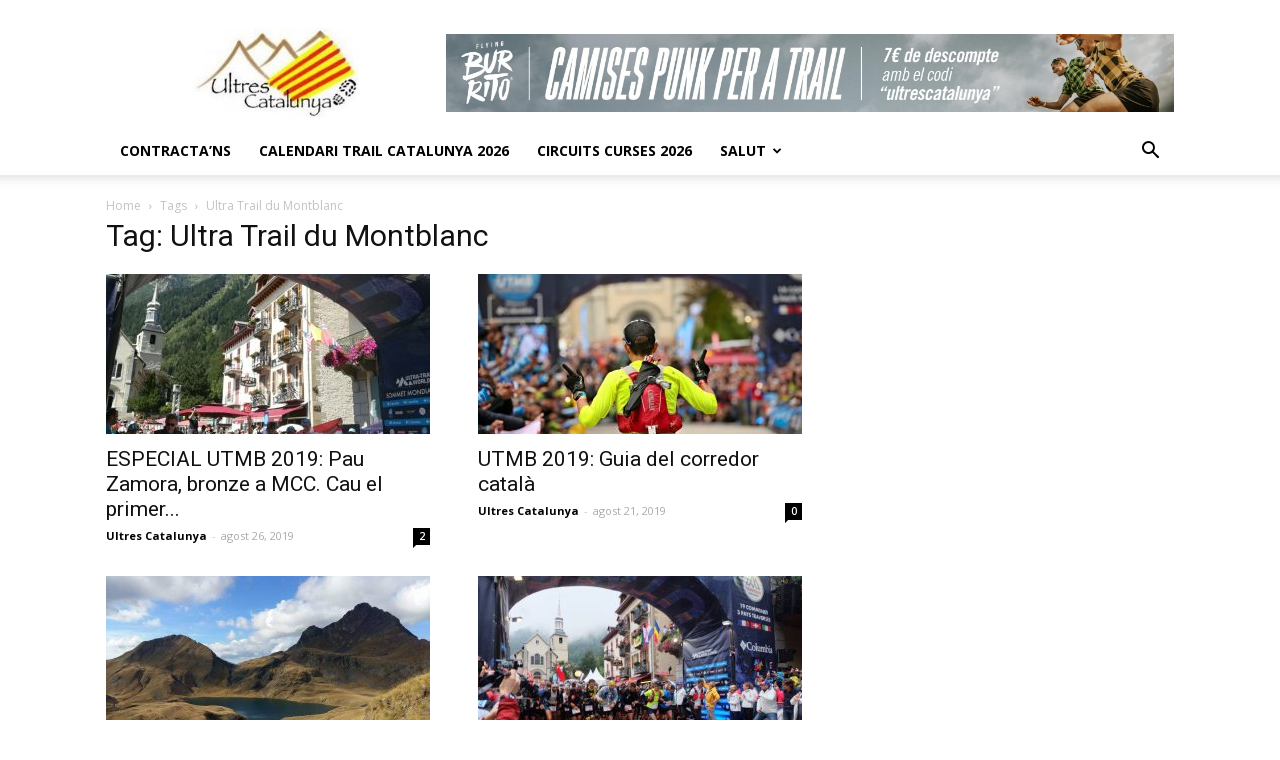

--- FILE ---
content_type: text/html; charset=UTF-8
request_url: https://ultrescatalunya.com/tag/ultra-trail-du-montblanc/page/5
body_size: 19413
content:
<!doctype html >
<!--[if IE 8]>    <html class="ie8" lang="en"> <![endif]-->
<!--[if IE 9]>    <html class="ie9" lang="en"> <![endif]-->
<!--[if gt IE 8]><!--> <html dir="ltr" lang="ca" prefix="og: https://ogp.me/ns#"> <!--<![endif]-->
<head>
    <title>Ultra Trail du Montblanc - Ultres Catalunya - Page 5</title>
    <meta charset="UTF-8" />
    <meta name="viewport" content="width=device-width, initial-scale=1.0">
    <link rel="pingback" href="https://ultrescatalunya.com/xmlrpc.php" />
    
		<!-- All in One SEO 4.9.3 - aioseo.com -->
	<meta name="description" content="- Page 5" />
	<meta name="robots" content="noindex, nofollow, max-image-preview:large" />
	<link rel="canonical" href="https://ultrescatalunya.com/tag/ultra-trail-du-montblanc" />
	<link rel="prev" href="https://ultrescatalunya.com/tag/ultra-trail-du-montblanc/page/4" />
	<link rel="next" href="https://ultrescatalunya.com/tag/ultra-trail-du-montblanc/page/6" />
	<meta name="generator" content="All in One SEO (AIOSEO) 4.9.3" />
		<script type="application/ld+json" class="aioseo-schema">
			{"@context":"https:\/\/schema.org","@graph":[{"@type":"BreadcrumbList","@id":"https:\/\/ultrescatalunya.com\/tag\/ultra-trail-du-montblanc\/page\/5#breadcrumblist","itemListElement":[{"@type":"ListItem","@id":"https:\/\/ultrescatalunya.com#listItem","position":1,"name":"Home","item":"https:\/\/ultrescatalunya.com","nextItem":{"@type":"ListItem","@id":"https:\/\/ultrescatalunya.com\/tag\/ultra-trail-du-montblanc#listItem","name":"Ultra Trail du Montblanc"}},{"@type":"ListItem","@id":"https:\/\/ultrescatalunya.com\/tag\/ultra-trail-du-montblanc#listItem","position":2,"name":"Ultra Trail du Montblanc","item":"https:\/\/ultrescatalunya.com\/tag\/ultra-trail-du-montblanc","nextItem":{"@type":"ListItem","@id":"https:\/\/ultrescatalunya.com\/tag\/ultra-trail-du-montblanc\/page\/5#listItem","name":"P\u00e0gina 5"},"previousItem":{"@type":"ListItem","@id":"https:\/\/ultrescatalunya.com#listItem","name":"Home"}},{"@type":"ListItem","@id":"https:\/\/ultrescatalunya.com\/tag\/ultra-trail-du-montblanc\/page\/5#listItem","position":3,"name":"P\u00e0gina 5","previousItem":{"@type":"ListItem","@id":"https:\/\/ultrescatalunya.com\/tag\/ultra-trail-du-montblanc#listItem","name":"Ultra Trail du Montblanc"}}]},{"@type":"CollectionPage","@id":"https:\/\/ultrescatalunya.com\/tag\/ultra-trail-du-montblanc\/page\/5#collectionpage","url":"https:\/\/ultrescatalunya.com\/tag\/ultra-trail-du-montblanc\/page\/5","name":"Ultra Trail du Montblanc - Ultres Catalunya - Page 5","description":"- Page 5","inLanguage":"ca","isPartOf":{"@id":"https:\/\/ultrescatalunya.com\/#website"},"breadcrumb":{"@id":"https:\/\/ultrescatalunya.com\/tag\/ultra-trail-du-montblanc\/page\/5#breadcrumblist"}},{"@type":"Organization","@id":"https:\/\/ultrescatalunya.com\/#organization","name":"Ultres Catalunya","description":"Parlem de les curses per muntanya d'arreu de Catalunya i dels seus corredors","url":"https:\/\/ultrescatalunya.com\/"},{"@type":"WebSite","@id":"https:\/\/ultrescatalunya.com\/#website","url":"https:\/\/ultrescatalunya.com\/","name":"Ultres Catalunya","description":"Parlem de les curses per muntanya d'arreu de Catalunya i dels seus corredors","inLanguage":"ca","publisher":{"@id":"https:\/\/ultrescatalunya.com\/#organization"}}]}
		</script>
		<!-- All in One SEO -->

<link rel='dns-prefetch' href='//fonts.googleapis.com' />
<link rel="alternate" type="application/rss+xml" title="Ultres Catalunya &raquo; Canal d&#039;informació" href="https://ultrescatalunya.com/feed" />
<link rel="alternate" type="application/rss+xml" title="Ultres Catalunya &raquo; Canal dels comentaris" href="https://ultrescatalunya.com/comments/feed" />
<link rel="alternate" type="application/rss+xml" title="Ultres Catalunya &raquo; Ultra Trail du Montblanc Canal de les etiquetes" href="https://ultrescatalunya.com/tag/ultra-trail-du-montblanc/feed" />
		<!-- This site uses the Google Analytics by MonsterInsights plugin v9.11.1 - Using Analytics tracking - https://www.monsterinsights.com/ -->
							<script src="//www.googletagmanager.com/gtag/js?id=G-2NWS25HBWD"  data-cfasync="false" data-wpfc-render="false" type="text/javascript" async></script>
			<script data-cfasync="false" data-wpfc-render="false" type="text/javascript">
				var mi_version = '9.11.1';
				var mi_track_user = true;
				var mi_no_track_reason = '';
								var MonsterInsightsDefaultLocations = {"page_location":"https:\/\/ultrescatalunya.com\/tag\/ultra-trail-du-montblanc\/page\/5\/"};
								if ( typeof MonsterInsightsPrivacyGuardFilter === 'function' ) {
					var MonsterInsightsLocations = (typeof MonsterInsightsExcludeQuery === 'object') ? MonsterInsightsPrivacyGuardFilter( MonsterInsightsExcludeQuery ) : MonsterInsightsPrivacyGuardFilter( MonsterInsightsDefaultLocations );
				} else {
					var MonsterInsightsLocations = (typeof MonsterInsightsExcludeQuery === 'object') ? MonsterInsightsExcludeQuery : MonsterInsightsDefaultLocations;
				}

								var disableStrs = [
										'ga-disable-G-2NWS25HBWD',
									];

				/* Function to detect opted out users */
				function __gtagTrackerIsOptedOut() {
					for (var index = 0; index < disableStrs.length; index++) {
						if (document.cookie.indexOf(disableStrs[index] + '=true') > -1) {
							return true;
						}
					}

					return false;
				}

				/* Disable tracking if the opt-out cookie exists. */
				if (__gtagTrackerIsOptedOut()) {
					for (var index = 0; index < disableStrs.length; index++) {
						window[disableStrs[index]] = true;
					}
				}

				/* Opt-out function */
				function __gtagTrackerOptout() {
					for (var index = 0; index < disableStrs.length; index++) {
						document.cookie = disableStrs[index] + '=true; expires=Thu, 31 Dec 2099 23:59:59 UTC; path=/';
						window[disableStrs[index]] = true;
					}
				}

				if ('undefined' === typeof gaOptout) {
					function gaOptout() {
						__gtagTrackerOptout();
					}
				}
								window.dataLayer = window.dataLayer || [];

				window.MonsterInsightsDualTracker = {
					helpers: {},
					trackers: {},
				};
				if (mi_track_user) {
					function __gtagDataLayer() {
						dataLayer.push(arguments);
					}

					function __gtagTracker(type, name, parameters) {
						if (!parameters) {
							parameters = {};
						}

						if (parameters.send_to) {
							__gtagDataLayer.apply(null, arguments);
							return;
						}

						if (type === 'event') {
														parameters.send_to = monsterinsights_frontend.v4_id;
							var hookName = name;
							if (typeof parameters['event_category'] !== 'undefined') {
								hookName = parameters['event_category'] + ':' + name;
							}

							if (typeof MonsterInsightsDualTracker.trackers[hookName] !== 'undefined') {
								MonsterInsightsDualTracker.trackers[hookName](parameters);
							} else {
								__gtagDataLayer('event', name, parameters);
							}
							
						} else {
							__gtagDataLayer.apply(null, arguments);
						}
					}

					__gtagTracker('js', new Date());
					__gtagTracker('set', {
						'developer_id.dZGIzZG': true,
											});
					if ( MonsterInsightsLocations.page_location ) {
						__gtagTracker('set', MonsterInsightsLocations);
					}
										__gtagTracker('config', 'G-2NWS25HBWD', {"forceSSL":"true","link_attribution":"true"} );
										window.gtag = __gtagTracker;										(function () {
						/* https://developers.google.com/analytics/devguides/collection/analyticsjs/ */
						/* ga and __gaTracker compatibility shim. */
						var noopfn = function () {
							return null;
						};
						var newtracker = function () {
							return new Tracker();
						};
						var Tracker = function () {
							return null;
						};
						var p = Tracker.prototype;
						p.get = noopfn;
						p.set = noopfn;
						p.send = function () {
							var args = Array.prototype.slice.call(arguments);
							args.unshift('send');
							__gaTracker.apply(null, args);
						};
						var __gaTracker = function () {
							var len = arguments.length;
							if (len === 0) {
								return;
							}
							var f = arguments[len - 1];
							if (typeof f !== 'object' || f === null || typeof f.hitCallback !== 'function') {
								if ('send' === arguments[0]) {
									var hitConverted, hitObject = false, action;
									if ('event' === arguments[1]) {
										if ('undefined' !== typeof arguments[3]) {
											hitObject = {
												'eventAction': arguments[3],
												'eventCategory': arguments[2],
												'eventLabel': arguments[4],
												'value': arguments[5] ? arguments[5] : 1,
											}
										}
									}
									if ('pageview' === arguments[1]) {
										if ('undefined' !== typeof arguments[2]) {
											hitObject = {
												'eventAction': 'page_view',
												'page_path': arguments[2],
											}
										}
									}
									if (typeof arguments[2] === 'object') {
										hitObject = arguments[2];
									}
									if (typeof arguments[5] === 'object') {
										Object.assign(hitObject, arguments[5]);
									}
									if ('undefined' !== typeof arguments[1].hitType) {
										hitObject = arguments[1];
										if ('pageview' === hitObject.hitType) {
											hitObject.eventAction = 'page_view';
										}
									}
									if (hitObject) {
										action = 'timing' === arguments[1].hitType ? 'timing_complete' : hitObject.eventAction;
										hitConverted = mapArgs(hitObject);
										__gtagTracker('event', action, hitConverted);
									}
								}
								return;
							}

							function mapArgs(args) {
								var arg, hit = {};
								var gaMap = {
									'eventCategory': 'event_category',
									'eventAction': 'event_action',
									'eventLabel': 'event_label',
									'eventValue': 'event_value',
									'nonInteraction': 'non_interaction',
									'timingCategory': 'event_category',
									'timingVar': 'name',
									'timingValue': 'value',
									'timingLabel': 'event_label',
									'page': 'page_path',
									'location': 'page_location',
									'title': 'page_title',
									'referrer' : 'page_referrer',
								};
								for (arg in args) {
																		if (!(!args.hasOwnProperty(arg) || !gaMap.hasOwnProperty(arg))) {
										hit[gaMap[arg]] = args[arg];
									} else {
										hit[arg] = args[arg];
									}
								}
								return hit;
							}

							try {
								f.hitCallback();
							} catch (ex) {
							}
						};
						__gaTracker.create = newtracker;
						__gaTracker.getByName = newtracker;
						__gaTracker.getAll = function () {
							return [];
						};
						__gaTracker.remove = noopfn;
						__gaTracker.loaded = true;
						window['__gaTracker'] = __gaTracker;
					})();
									} else {
										console.log("");
					(function () {
						function __gtagTracker() {
							return null;
						}

						window['__gtagTracker'] = __gtagTracker;
						window['gtag'] = __gtagTracker;
					})();
									}
			</script>
							<!-- / Google Analytics by MonsterInsights -->
		<style id='wp-img-auto-sizes-contain-inline-css' type='text/css'>
img:is([sizes=auto i],[sizes^="auto," i]){contain-intrinsic-size:3000px 1500px}
/*# sourceURL=wp-img-auto-sizes-contain-inline-css */
</style>
<style id='wp-emoji-styles-inline-css' type='text/css'>

	img.wp-smiley, img.emoji {
		display: inline !important;
		border: none !important;
		box-shadow: none !important;
		height: 1em !important;
		width: 1em !important;
		margin: 0 0.07em !important;
		vertical-align: -0.1em !important;
		background: none !important;
		padding: 0 !important;
	}
/*# sourceURL=wp-emoji-styles-inline-css */
</style>
<style id='wp-block-library-inline-css' type='text/css'>
:root{--wp-block-synced-color:#7a00df;--wp-block-synced-color--rgb:122,0,223;--wp-bound-block-color:var(--wp-block-synced-color);--wp-editor-canvas-background:#ddd;--wp-admin-theme-color:#007cba;--wp-admin-theme-color--rgb:0,124,186;--wp-admin-theme-color-darker-10:#006ba1;--wp-admin-theme-color-darker-10--rgb:0,107,160.5;--wp-admin-theme-color-darker-20:#005a87;--wp-admin-theme-color-darker-20--rgb:0,90,135;--wp-admin-border-width-focus:2px}@media (min-resolution:192dpi){:root{--wp-admin-border-width-focus:1.5px}}.wp-element-button{cursor:pointer}:root .has-very-light-gray-background-color{background-color:#eee}:root .has-very-dark-gray-background-color{background-color:#313131}:root .has-very-light-gray-color{color:#eee}:root .has-very-dark-gray-color{color:#313131}:root .has-vivid-green-cyan-to-vivid-cyan-blue-gradient-background{background:linear-gradient(135deg,#00d084,#0693e3)}:root .has-purple-crush-gradient-background{background:linear-gradient(135deg,#34e2e4,#4721fb 50%,#ab1dfe)}:root .has-hazy-dawn-gradient-background{background:linear-gradient(135deg,#faaca8,#dad0ec)}:root .has-subdued-olive-gradient-background{background:linear-gradient(135deg,#fafae1,#67a671)}:root .has-atomic-cream-gradient-background{background:linear-gradient(135deg,#fdd79a,#004a59)}:root .has-nightshade-gradient-background{background:linear-gradient(135deg,#330968,#31cdcf)}:root .has-midnight-gradient-background{background:linear-gradient(135deg,#020381,#2874fc)}:root{--wp--preset--font-size--normal:16px;--wp--preset--font-size--huge:42px}.has-regular-font-size{font-size:1em}.has-larger-font-size{font-size:2.625em}.has-normal-font-size{font-size:var(--wp--preset--font-size--normal)}.has-huge-font-size{font-size:var(--wp--preset--font-size--huge)}.has-text-align-center{text-align:center}.has-text-align-left{text-align:left}.has-text-align-right{text-align:right}.has-fit-text{white-space:nowrap!important}#end-resizable-editor-section{display:none}.aligncenter{clear:both}.items-justified-left{justify-content:flex-start}.items-justified-center{justify-content:center}.items-justified-right{justify-content:flex-end}.items-justified-space-between{justify-content:space-between}.screen-reader-text{border:0;clip-path:inset(50%);height:1px;margin:-1px;overflow:hidden;padding:0;position:absolute;width:1px;word-wrap:normal!important}.screen-reader-text:focus{background-color:#ddd;clip-path:none;color:#444;display:block;font-size:1em;height:auto;left:5px;line-height:normal;padding:15px 23px 14px;text-decoration:none;top:5px;width:auto;z-index:100000}html :where(.has-border-color){border-style:solid}html :where([style*=border-top-color]){border-top-style:solid}html :where([style*=border-right-color]){border-right-style:solid}html :where([style*=border-bottom-color]){border-bottom-style:solid}html :where([style*=border-left-color]){border-left-style:solid}html :where([style*=border-width]){border-style:solid}html :where([style*=border-top-width]){border-top-style:solid}html :where([style*=border-right-width]){border-right-style:solid}html :where([style*=border-bottom-width]){border-bottom-style:solid}html :where([style*=border-left-width]){border-left-style:solid}html :where(img[class*=wp-image-]){height:auto;max-width:100%}:where(figure){margin:0 0 1em}html :where(.is-position-sticky){--wp-admin--admin-bar--position-offset:var(--wp-admin--admin-bar--height,0px)}@media screen and (max-width:600px){html :where(.is-position-sticky){--wp-admin--admin-bar--position-offset:0px}}

/*# sourceURL=wp-block-library-inline-css */
</style><style id='global-styles-inline-css' type='text/css'>
:root{--wp--preset--aspect-ratio--square: 1;--wp--preset--aspect-ratio--4-3: 4/3;--wp--preset--aspect-ratio--3-4: 3/4;--wp--preset--aspect-ratio--3-2: 3/2;--wp--preset--aspect-ratio--2-3: 2/3;--wp--preset--aspect-ratio--16-9: 16/9;--wp--preset--aspect-ratio--9-16: 9/16;--wp--preset--color--black: #000000;--wp--preset--color--cyan-bluish-gray: #abb8c3;--wp--preset--color--white: #ffffff;--wp--preset--color--pale-pink: #f78da7;--wp--preset--color--vivid-red: #cf2e2e;--wp--preset--color--luminous-vivid-orange: #ff6900;--wp--preset--color--luminous-vivid-amber: #fcb900;--wp--preset--color--light-green-cyan: #7bdcb5;--wp--preset--color--vivid-green-cyan: #00d084;--wp--preset--color--pale-cyan-blue: #8ed1fc;--wp--preset--color--vivid-cyan-blue: #0693e3;--wp--preset--color--vivid-purple: #9b51e0;--wp--preset--gradient--vivid-cyan-blue-to-vivid-purple: linear-gradient(135deg,rgb(6,147,227) 0%,rgb(155,81,224) 100%);--wp--preset--gradient--light-green-cyan-to-vivid-green-cyan: linear-gradient(135deg,rgb(122,220,180) 0%,rgb(0,208,130) 100%);--wp--preset--gradient--luminous-vivid-amber-to-luminous-vivid-orange: linear-gradient(135deg,rgb(252,185,0) 0%,rgb(255,105,0) 100%);--wp--preset--gradient--luminous-vivid-orange-to-vivid-red: linear-gradient(135deg,rgb(255,105,0) 0%,rgb(207,46,46) 100%);--wp--preset--gradient--very-light-gray-to-cyan-bluish-gray: linear-gradient(135deg,rgb(238,238,238) 0%,rgb(169,184,195) 100%);--wp--preset--gradient--cool-to-warm-spectrum: linear-gradient(135deg,rgb(74,234,220) 0%,rgb(151,120,209) 20%,rgb(207,42,186) 40%,rgb(238,44,130) 60%,rgb(251,105,98) 80%,rgb(254,248,76) 100%);--wp--preset--gradient--blush-light-purple: linear-gradient(135deg,rgb(255,206,236) 0%,rgb(152,150,240) 100%);--wp--preset--gradient--blush-bordeaux: linear-gradient(135deg,rgb(254,205,165) 0%,rgb(254,45,45) 50%,rgb(107,0,62) 100%);--wp--preset--gradient--luminous-dusk: linear-gradient(135deg,rgb(255,203,112) 0%,rgb(199,81,192) 50%,rgb(65,88,208) 100%);--wp--preset--gradient--pale-ocean: linear-gradient(135deg,rgb(255,245,203) 0%,rgb(182,227,212) 50%,rgb(51,167,181) 100%);--wp--preset--gradient--electric-grass: linear-gradient(135deg,rgb(202,248,128) 0%,rgb(113,206,126) 100%);--wp--preset--gradient--midnight: linear-gradient(135deg,rgb(2,3,129) 0%,rgb(40,116,252) 100%);--wp--preset--font-size--small: 13px;--wp--preset--font-size--medium: 20px;--wp--preset--font-size--large: 36px;--wp--preset--font-size--x-large: 42px;--wp--preset--spacing--20: 0.44rem;--wp--preset--spacing--30: 0.67rem;--wp--preset--spacing--40: 1rem;--wp--preset--spacing--50: 1.5rem;--wp--preset--spacing--60: 2.25rem;--wp--preset--spacing--70: 3.38rem;--wp--preset--spacing--80: 5.06rem;--wp--preset--shadow--natural: 6px 6px 9px rgba(0, 0, 0, 0.2);--wp--preset--shadow--deep: 12px 12px 50px rgba(0, 0, 0, 0.4);--wp--preset--shadow--sharp: 6px 6px 0px rgba(0, 0, 0, 0.2);--wp--preset--shadow--outlined: 6px 6px 0px -3px rgb(255, 255, 255), 6px 6px rgb(0, 0, 0);--wp--preset--shadow--crisp: 6px 6px 0px rgb(0, 0, 0);}:where(.is-layout-flex){gap: 0.5em;}:where(.is-layout-grid){gap: 0.5em;}body .is-layout-flex{display: flex;}.is-layout-flex{flex-wrap: wrap;align-items: center;}.is-layout-flex > :is(*, div){margin: 0;}body .is-layout-grid{display: grid;}.is-layout-grid > :is(*, div){margin: 0;}:where(.wp-block-columns.is-layout-flex){gap: 2em;}:where(.wp-block-columns.is-layout-grid){gap: 2em;}:where(.wp-block-post-template.is-layout-flex){gap: 1.25em;}:where(.wp-block-post-template.is-layout-grid){gap: 1.25em;}.has-black-color{color: var(--wp--preset--color--black) !important;}.has-cyan-bluish-gray-color{color: var(--wp--preset--color--cyan-bluish-gray) !important;}.has-white-color{color: var(--wp--preset--color--white) !important;}.has-pale-pink-color{color: var(--wp--preset--color--pale-pink) !important;}.has-vivid-red-color{color: var(--wp--preset--color--vivid-red) !important;}.has-luminous-vivid-orange-color{color: var(--wp--preset--color--luminous-vivid-orange) !important;}.has-luminous-vivid-amber-color{color: var(--wp--preset--color--luminous-vivid-amber) !important;}.has-light-green-cyan-color{color: var(--wp--preset--color--light-green-cyan) !important;}.has-vivid-green-cyan-color{color: var(--wp--preset--color--vivid-green-cyan) !important;}.has-pale-cyan-blue-color{color: var(--wp--preset--color--pale-cyan-blue) !important;}.has-vivid-cyan-blue-color{color: var(--wp--preset--color--vivid-cyan-blue) !important;}.has-vivid-purple-color{color: var(--wp--preset--color--vivid-purple) !important;}.has-black-background-color{background-color: var(--wp--preset--color--black) !important;}.has-cyan-bluish-gray-background-color{background-color: var(--wp--preset--color--cyan-bluish-gray) !important;}.has-white-background-color{background-color: var(--wp--preset--color--white) !important;}.has-pale-pink-background-color{background-color: var(--wp--preset--color--pale-pink) !important;}.has-vivid-red-background-color{background-color: var(--wp--preset--color--vivid-red) !important;}.has-luminous-vivid-orange-background-color{background-color: var(--wp--preset--color--luminous-vivid-orange) !important;}.has-luminous-vivid-amber-background-color{background-color: var(--wp--preset--color--luminous-vivid-amber) !important;}.has-light-green-cyan-background-color{background-color: var(--wp--preset--color--light-green-cyan) !important;}.has-vivid-green-cyan-background-color{background-color: var(--wp--preset--color--vivid-green-cyan) !important;}.has-pale-cyan-blue-background-color{background-color: var(--wp--preset--color--pale-cyan-blue) !important;}.has-vivid-cyan-blue-background-color{background-color: var(--wp--preset--color--vivid-cyan-blue) !important;}.has-vivid-purple-background-color{background-color: var(--wp--preset--color--vivid-purple) !important;}.has-black-border-color{border-color: var(--wp--preset--color--black) !important;}.has-cyan-bluish-gray-border-color{border-color: var(--wp--preset--color--cyan-bluish-gray) !important;}.has-white-border-color{border-color: var(--wp--preset--color--white) !important;}.has-pale-pink-border-color{border-color: var(--wp--preset--color--pale-pink) !important;}.has-vivid-red-border-color{border-color: var(--wp--preset--color--vivid-red) !important;}.has-luminous-vivid-orange-border-color{border-color: var(--wp--preset--color--luminous-vivid-orange) !important;}.has-luminous-vivid-amber-border-color{border-color: var(--wp--preset--color--luminous-vivid-amber) !important;}.has-light-green-cyan-border-color{border-color: var(--wp--preset--color--light-green-cyan) !important;}.has-vivid-green-cyan-border-color{border-color: var(--wp--preset--color--vivid-green-cyan) !important;}.has-pale-cyan-blue-border-color{border-color: var(--wp--preset--color--pale-cyan-blue) !important;}.has-vivid-cyan-blue-border-color{border-color: var(--wp--preset--color--vivid-cyan-blue) !important;}.has-vivid-purple-border-color{border-color: var(--wp--preset--color--vivid-purple) !important;}.has-vivid-cyan-blue-to-vivid-purple-gradient-background{background: var(--wp--preset--gradient--vivid-cyan-blue-to-vivid-purple) !important;}.has-light-green-cyan-to-vivid-green-cyan-gradient-background{background: var(--wp--preset--gradient--light-green-cyan-to-vivid-green-cyan) !important;}.has-luminous-vivid-amber-to-luminous-vivid-orange-gradient-background{background: var(--wp--preset--gradient--luminous-vivid-amber-to-luminous-vivid-orange) !important;}.has-luminous-vivid-orange-to-vivid-red-gradient-background{background: var(--wp--preset--gradient--luminous-vivid-orange-to-vivid-red) !important;}.has-very-light-gray-to-cyan-bluish-gray-gradient-background{background: var(--wp--preset--gradient--very-light-gray-to-cyan-bluish-gray) !important;}.has-cool-to-warm-spectrum-gradient-background{background: var(--wp--preset--gradient--cool-to-warm-spectrum) !important;}.has-blush-light-purple-gradient-background{background: var(--wp--preset--gradient--blush-light-purple) !important;}.has-blush-bordeaux-gradient-background{background: var(--wp--preset--gradient--blush-bordeaux) !important;}.has-luminous-dusk-gradient-background{background: var(--wp--preset--gradient--luminous-dusk) !important;}.has-pale-ocean-gradient-background{background: var(--wp--preset--gradient--pale-ocean) !important;}.has-electric-grass-gradient-background{background: var(--wp--preset--gradient--electric-grass) !important;}.has-midnight-gradient-background{background: var(--wp--preset--gradient--midnight) !important;}.has-small-font-size{font-size: var(--wp--preset--font-size--small) !important;}.has-medium-font-size{font-size: var(--wp--preset--font-size--medium) !important;}.has-large-font-size{font-size: var(--wp--preset--font-size--large) !important;}.has-x-large-font-size{font-size: var(--wp--preset--font-size--x-large) !important;}
/*# sourceURL=global-styles-inline-css */
</style>

<style id='classic-theme-styles-inline-css' type='text/css'>
/*! This file is auto-generated */
.wp-block-button__link{color:#fff;background-color:#32373c;border-radius:9999px;box-shadow:none;text-decoration:none;padding:calc(.667em + 2px) calc(1.333em + 2px);font-size:1.125em}.wp-block-file__button{background:#32373c;color:#fff;text-decoration:none}
/*# sourceURL=/wp-includes/css/classic-themes.min.css */
</style>
<link rel='stylesheet' id='osm-map-css-css' href='https://ultrescatalunya.com/wp-content/plugins/osm/css/osm_map.css?ver=6.9' type='text/css' media='all' />
<link rel='stylesheet' id='osm-ol3-css-css' href='https://ultrescatalunya.com/wp-content/plugins/osm/js/OL/7.1.0/ol.css?ver=6.9' type='text/css' media='all' />
<link rel='stylesheet' id='osm-ol3-ext-css-css' href='https://ultrescatalunya.com/wp-content/plugins/osm/css/osm_map_v3.css?ver=6.9' type='text/css' media='all' />
<link rel='stylesheet' id='google-fonts-style-css' href='https://fonts.googleapis.com/css?family=Open+Sans%3A300italic%2C400%2C400italic%2C600%2C600italic%2C700%7CRoboto%3A300%2C400%2C400italic%2C500%2C500italic%2C700%2C900&#038;ver=8.2' type='text/css' media='all' />
<link rel='stylesheet' id='tablepress-default-css' href='https://ultrescatalunya.com/wp-content/plugins/tablepress/css/build/default.css?ver=3.2.6' type='text/css' media='all' />
<link rel='stylesheet' id='td-theme-css' href='https://ultrescatalunya.com/wp-content/themes/Newspaper/style.css?ver=8.2' type='text/css' media='all' />
<script type="text/javascript" src="https://ultrescatalunya.com/wp-content/plugins/google-analytics-for-wordpress/assets/js/frontend-gtag.min.js?ver=9.11.1" id="monsterinsights-frontend-script-js" async="async" data-wp-strategy="async"></script>
<script data-cfasync="false" data-wpfc-render="false" type="text/javascript" id='monsterinsights-frontend-script-js-extra'>/* <![CDATA[ */
var monsterinsights_frontend = {"js_events_tracking":"true","download_extensions":"doc,pdf,ppt,zip,xls,docx,pptx,xlsx","inbound_paths":"[{\"path\":\"\\\/go\\\/\",\"label\":\"affiliate\"},{\"path\":\"\\\/recommend\\\/\",\"label\":\"affiliate\"}]","home_url":"https:\/\/ultrescatalunya.com","hash_tracking":"false","v4_id":"G-2NWS25HBWD"};/* ]]> */
</script>
<script type="text/javascript" src="https://ultrescatalunya.com/wp-includes/js/jquery/jquery.min.js?ver=3.7.1" id="jquery-core-js"></script>
<script type="text/javascript" src="https://ultrescatalunya.com/wp-includes/js/jquery/jquery-migrate.min.js?ver=3.4.1" id="jquery-migrate-js"></script>
<script type="text/javascript" src="https://ultrescatalunya.com/wp-content/plugins/osm/js/OL/2.13.1/OpenLayers.js?ver=6.9" id="osm-ol-library-js"></script>
<script type="text/javascript" src="https://ultrescatalunya.com/wp-content/plugins/osm/js/OSM/openlayers/OpenStreetMap.js?ver=6.9" id="osm-osm-library-js"></script>
<script type="text/javascript" src="https://ultrescatalunya.com/wp-content/plugins/osm/js/OSeaM/harbours.js?ver=6.9" id="osm-harbours-library-js"></script>
<script type="text/javascript" src="https://ultrescatalunya.com/wp-content/plugins/osm/js/OSeaM/map_utils.js?ver=6.9" id="osm-map-utils-library-js"></script>
<script type="text/javascript" src="https://ultrescatalunya.com/wp-content/plugins/osm/js/OSeaM/utilities.js?ver=6.9" id="osm-utilities-library-js"></script>
<script type="text/javascript" src="https://ultrescatalunya.com/wp-content/plugins/osm/js/osm-plugin-lib.js?ver=6.9" id="OsmScript-js"></script>
<script type="text/javascript" src="https://ultrescatalunya.com/wp-content/plugins/osm/js/polyfill/v2/polyfill.min.js?features=requestAnimationFrame%2CElement.prototype.classList%2CURL&amp;ver=6.9" id="osm-polyfill-js"></script>
<script type="text/javascript" src="https://ultrescatalunya.com/wp-content/plugins/osm/js/OL/7.1.0/ol.js?ver=6.9" id="osm-ol3-library-js"></script>
<script type="text/javascript" src="https://ultrescatalunya.com/wp-content/plugins/osm/js/osm-v3-plugin-lib.js?ver=6.9" id="osm-ol3-ext-library-js"></script>
<script type="text/javascript" src="https://ultrescatalunya.com/wp-content/plugins/osm/js/osm-metabox-events.js?ver=6.9" id="osm-ol3-metabox-events-js"></script>
<script type="text/javascript" src="https://ultrescatalunya.com/wp-content/plugins/osm/js/osm-startup-lib.js?ver=6.9" id="osm-map-startup-js"></script>
<link rel="https://api.w.org/" href="https://ultrescatalunya.com/wp-json/" /><link rel="alternate" title="JSON" type="application/json" href="https://ultrescatalunya.com/wp-json/wp/v2/tags/305" /><link rel="EditURI" type="application/rsd+xml" title="RSD" href="https://ultrescatalunya.com/xmlrpc.php?rsd" />
<meta name="generator" content="WordPress 6.9" />
<script type="text/javascript"> 

/**  all layers have to be in this global array - in further process each map will have something like vectorM[map_ol3js_n][layer_n] */
var vectorM = [[]];


/** put translations from PHP/mo to JavaScript */
var translations = [];

/** global GET-Parameters */
var HTTP_GET_VARS = [];

</script><!-- OSM plugin V6.1.9: did not add geo meta tags. --> 
	<style id="tdw-css-placeholder"></style>			<script>
				window.tdwGlobal = {"adminUrl":"https:\/\/ultrescatalunya.com\/wp-admin\/","wpRestNonce":"44a7a39822","wpRestUrl":"https:\/\/ultrescatalunya.com\/wp-json\/","permalinkStructure":"\/%postname%"};
			</script>
			<!--[if lt IE 9]><script src="https://html5shim.googlecode.com/svn/trunk/html5.js"></script><![endif]-->
    
<!-- JS generated by theme -->

<script>
    
    

	    var tdBlocksArray = []; //here we store all the items for the current page

	    //td_block class - each ajax block uses a object of this class for requests
	    function tdBlock() {
		    this.id = '';
		    this.block_type = 1; //block type id (1-234 etc)
		    this.atts = '';
		    this.td_column_number = '';
		    this.td_current_page = 1; //
		    this.post_count = 0; //from wp
		    this.found_posts = 0; //from wp
		    this.max_num_pages = 0; //from wp
		    this.td_filter_value = ''; //current live filter value
		    this.is_ajax_running = false;
		    this.td_user_action = ''; // load more or infinite loader (used by the animation)
		    this.header_color = '';
		    this.ajax_pagination_infinite_stop = ''; //show load more at page x
	    }


        // td_js_generator - mini detector
        (function(){
            var htmlTag = document.getElementsByTagName("html")[0];

            if ( navigator.userAgent.indexOf("MSIE 10.0") > -1 ) {
                htmlTag.className += ' ie10';
            }

            if ( !!navigator.userAgent.match(/Trident.*rv\:11\./) ) {
                htmlTag.className += ' ie11';
            }

            if ( /(iPad|iPhone|iPod)/g.test(navigator.userAgent) ) {
                htmlTag.className += ' td-md-is-ios';
            }

            var user_agent = navigator.userAgent.toLowerCase();
            if ( user_agent.indexOf("android") > -1 ) {
                htmlTag.className += ' td-md-is-android';
            }

            if ( -1 !== navigator.userAgent.indexOf('Mac OS X')  ) {
                htmlTag.className += ' td-md-is-os-x';
            }

            if ( /chrom(e|ium)/.test(navigator.userAgent.toLowerCase()) ) {
               htmlTag.className += ' td-md-is-chrome';
            }

            if ( -1 !== navigator.userAgent.indexOf('Firefox') ) {
                htmlTag.className += ' td-md-is-firefox';
            }

            if ( -1 !== navigator.userAgent.indexOf('Safari') && -1 === navigator.userAgent.indexOf('Chrome') ) {
                htmlTag.className += ' td-md-is-safari';
            }

            if( -1 !== navigator.userAgent.indexOf('IEMobile') ){
                htmlTag.className += ' td-md-is-iemobile';
            }

        })();




        var tdLocalCache = {};

        ( function () {
            "use strict";

            tdLocalCache = {
                data: {},
                remove: function (resource_id) {
                    delete tdLocalCache.data[resource_id];
                },
                exist: function (resource_id) {
                    return tdLocalCache.data.hasOwnProperty(resource_id) && tdLocalCache.data[resource_id] !== null;
                },
                get: function (resource_id) {
                    return tdLocalCache.data[resource_id];
                },
                set: function (resource_id, cachedData) {
                    tdLocalCache.remove(resource_id);
                    tdLocalCache.data[resource_id] = cachedData;
                }
            };
        })();

    
    
var td_viewport_interval_list=[{"limitBottom":767,"sidebarWidth":228},{"limitBottom":1018,"sidebarWidth":300},{"limitBottom":1140,"sidebarWidth":324}];
var td_animation_stack_effect="type0";
var tds_animation_stack=true;
var td_animation_stack_specific_selectors=".entry-thumb, img";
var td_animation_stack_general_selectors=".td-animation-stack img, .td-animation-stack .entry-thumb, .post img";
var td_ajax_url="https:\/\/ultrescatalunya.com\/wp-admin\/admin-ajax.php?td_theme_name=Newspaper&v=8.2";
var td_get_template_directory_uri="https:\/\/ultrescatalunya.com\/wp-content\/themes\/Newspaper";
var tds_snap_menu="";
var tds_logo_on_sticky="";
var tds_header_style="";
var td_please_wait="Please wait...";
var td_email_user_pass_incorrect="User or password incorrect!";
var td_email_user_incorrect="Email or username incorrect!";
var td_email_incorrect="Email incorrect!";
var tds_more_articles_on_post_enable="";
var tds_more_articles_on_post_time_to_wait="";
var tds_more_articles_on_post_pages_distance_from_top=0;
var tds_theme_color_site_wide="#4db2ec";
var tds_smart_sidebar="";
var tdThemeName="Newspaper";
var td_magnific_popup_translation_tPrev="Previous (Left arrow key)";
var td_magnific_popup_translation_tNext="Next (Right arrow key)";
var td_magnific_popup_translation_tCounter="%curr% of %total%";
var td_magnific_popup_translation_ajax_tError="The content from %url% could not be loaded.";
var td_magnific_popup_translation_image_tError="The image #%curr% could not be loaded.";
var tdDateNamesI18n={"month_names":["gener","febrer","mar\u00e7","abril","maig","juny","juliol","agost","setembre","octubre","novembre","desembre"],"month_names_short":["gen.","febr.","mar\u00e7","abr.","maig","juny","jul.","ag.","set.","oct.","nov.","des."],"day_names":["Diumenge","Dilluns","Dimarts","Dimecres","Dijous","Divendres","Dissabte"],"day_names_short":["Dg","Dl","Dt","Dc","Dj","Dv","Ds"]};
var td_ad_background_click_link="";
var td_ad_background_click_target="";
</script>


<!-- Header style compiled by theme -->

<style>
    
.td-menu-background,
    .td-search-background {
        background-image: url('https://ultrescatalunya.com/wp-content/uploads/2015/12/ultrescatalunya-ultratrails-logo-1.jpg');
    }
</style>

<!-- Global site tag (gtag.js) - Google Analytics -->
<script async src="https://www.googletagmanager.com/gtag/js?id=UA-71412546-1"></script>
<script>
  window.dataLayer = window.dataLayer || [];
  function gtag(){dataLayer.push(arguments);}
  gtag('js', new Date());

  gtag('config', 'UA-71412546-1');
</script><script type="application/ld+json">
                        {
                            "@context": "http://schema.org",
                            "@type": "BreadcrumbList",
                            "itemListElement": [{
                            "@type": "ListItem",
                            "position": 1,
                                "item": {
                                "@type": "WebSite",
                                "@id": "https://ultrescatalunya.com/",
                                "name": "Home"                                               
                            }
                        },{
                            "@type": "ListItem",
                            "position": 2,
                                "item": {
                                "@type": "WebPage",
                                "@id": "https://ultrescatalunya.com/tag/ultra-trail-du-montblanc",
                                "name": "Ultra Trail du Montblanc"
                            }
                        }    ]
                        }
                       </script><link rel="icon" href="https://ultrescatalunya.com/wp-content/uploads/2018/08/cropped-ultrescatalunya_logo-32x32.jpg" sizes="32x32" />
<link rel="icon" href="https://ultrescatalunya.com/wp-content/uploads/2018/08/cropped-ultrescatalunya_logo-192x192.jpg" sizes="192x192" />
<link rel="apple-touch-icon" href="https://ultrescatalunya.com/wp-content/uploads/2018/08/cropped-ultrescatalunya_logo-180x180.jpg" />
<meta name="msapplication-TileImage" content="https://ultrescatalunya.com/wp-content/uploads/2018/08/cropped-ultrescatalunya_logo-270x270.jpg" />
	<script id="mcjs">!function(c,h,i,m,p){m=c.createElement(h),p=c.getElementsByTagName(h)[0],m.async=1,m.src=i,p.parentNode.insertBefore(m,p)}(document,"script","https://chimpstatic.com/mcjs-connected/js/users/b8a00af3e31d1435c0ec8c90b/095d241c8e48f9e1771159ec0.js");</script>
</head>

<body data-rsssl=1 class="archive paged tag tag-ultra-trail-du-montblanc tag-305 paged-5 tag-paged-5 wp-theme-Newspaper global-block-template-1 td-animation-stack-type0 td-full-layout" itemscope="itemscope" itemtype="https://schema.org/WebPage">

        <div class="td-scroll-up"><i class="td-icon-menu-up"></i></div>
    
    <div class="td-menu-background"></div>
<div id="td-mobile-nav">
    <div class="td-mobile-container">
        <!-- mobile menu top section -->
        <div class="td-menu-socials-wrap">
            <!-- socials -->
            <div class="td-menu-socials">
                
        <span class="td-social-icon-wrap">
            <a target="_blank" href="http://facebook.com/ultrescatalunya" title="Facebook">
                <i class="td-icon-font td-icon-facebook"></i>
            </a>
        </span>
        <span class="td-social-icon-wrap">
            <a target="_blank" href="https://instagram.com/ultrescatalunya" title="Instagram">
                <i class="td-icon-font td-icon-instagram"></i>
            </a>
        </span>
        <span class="td-social-icon-wrap">
            <a target="_blank" href="http://twitter.com/ultrescatalunya" title="Twitter">
                <i class="td-icon-font td-icon-twitter"></i>
            </a>
        </span>            </div>
            <!-- close button -->
            <div class="td-mobile-close">
                <a href="#"><i class="td-icon-close-mobile"></i></a>
            </div>
        </div>

        <!-- login section -->
        
        <!-- menu section -->
        <div class="td-mobile-content">
            <div class="menu-menu-header-ca-container"><ul id="menu-menu-header-ca" class="td-mobile-main-menu"><li id="menu-item-13315" class="menu-item menu-item-type-post_type menu-item-object-page menu-item-first menu-item-13315"><a href="https://ultrescatalunya.com/contractans">CONTRACTA’NS</a></li>
<li id="menu-item-29671" class="menu-item menu-item-type-post_type menu-item-object-post menu-item-29671"><a href="https://ultrescatalunya.com/calendari-trail-catalunya-2026">CALENDARI TRAIL CATALUNYA 2026</a></li>
<li id="menu-item-29913" class="menu-item menu-item-type-taxonomy menu-item-object-category menu-item-29913"><a href="https://ultrescatalunya.com/category/circuits-curses-2026">Circuits Curses 2026</a></li>
<li id="menu-item-26371" class="menu-item menu-item-type-taxonomy menu-item-object-category menu-item-has-children menu-item-26371"><a href="https://ultrescatalunya.com/category/salut">Salut<i class="td-icon-menu-right td-element-after"></i></a>
<ul class="sub-menu">
	<li id="menu-item-26373" class="menu-item menu-item-type-taxonomy menu-item-object-category menu-item-26373"><a href="https://ultrescatalunya.com/category/salut/entrenament-ca">Entrenament</a></li>
	<li id="menu-item-26374" class="menu-item menu-item-type-taxonomy menu-item-object-category menu-item-26374"><a href="https://ultrescatalunya.com/category/salut/nutricio-ca">Nutrició</a></li>
	<li id="menu-item-26372" class="menu-item menu-item-type-taxonomy menu-item-object-category menu-item-26372"><a href="https://ultrescatalunya.com/category/salut/dona-i-esport-ca">Dona i esport</a></li>
</ul>
</li>
</ul></div>        </div>
    </div>

    <!-- register/login section -->
    </div>    <div class="td-search-background"></div>
<div class="td-search-wrap-mob">
	<div class="td-drop-down-search" aria-labelledby="td-header-search-button">
		<form method="get" class="td-search-form" action="https://ultrescatalunya.com/">
			<!-- close button -->
			<div class="td-search-close">
				<a href="#"><i class="td-icon-close-mobile"></i></a>
			</div>
			<div role="search" class="td-search-input">
				<span>Search</span>
				<input id="td-header-search-mob" type="text" value="" name="s" autocomplete="off" />
			</div>
		</form>
		<div id="td-aj-search-mob"></div>
	</div>
</div>    
    
    <div id="td-outer-wrap" class="td-theme-wrap">
    
        <!--
Header style 1
-->
<div class="td-header-wrap td-header-style-1">

    <div class="td-header-top-menu-full td-container-wrap ">
        <div class="td-container td-header-row td-header-top-menu">
            <!-- LOGIN MODAL -->
        </div>
    </div>

    <div class="td-banner-wrap-full td-logo-wrap-full td-container-wrap ">
        <div class="td-container td-header-row td-header-header">
            <div class="td-header-sp-logo">
                            <a class="td-main-logo" href="https://ultrescatalunya.com/">
                <img src="https://ultrescatalunya.com/wp-content/uploads/2017/11/ultrescatalunya_logo.jpg" alt=""/>
                <span class="td-visual-hidden">Ultres Catalunya</span>
            </a>
                    </div>
            <div class="td-header-sp-recs">
                <div class="td-header-rec-wrap">
    <div class="td-a-rec td-a-rec-id-header  td_uid_1_6970c7e3c6aff_rand td_block_template_1"><div class="td-all-devices">
    <a href="https://flyingburrito.eu/es/" target="_blank"><img src="https://ultrescatalunya.com/wp-content/uploads/2024/06/Banner-ultrescatalunya-scaled.jpg" alt="" /></a>


</div>
</div>            </div>
        </div>
    </div>

    <div class="td-header-menu-wrap-full td-container-wrap ">
        <div class="td-header-menu-wrap td-header-gradient">
            <div class="td-container td-header-row td-header-main-menu">
                <div id="td-header-menu" role="navigation">
    <div id="td-top-mobile-toggle"><a href="#"><i class="td-icon-font td-icon-mobile"></i></a></div>
    <div class="td-main-menu-logo td-logo-in-header">
        		<a class="td-mobile-logo td-sticky-disable" href="https://ultrescatalunya.com/">
			<img src="https://ultrescatalunya.com/wp-content/uploads/2017/11/ultrescatalunya_logo.jpg" alt=""/>
		</a>
			<a class="td-header-logo td-sticky-disable" href="https://ultrescatalunya.com/">
			<img src="https://ultrescatalunya.com/wp-content/uploads/2017/11/ultrescatalunya_logo.jpg" alt=""/>
		</a>
	    </div>
    <div class="menu-menu-header-ca-container"><ul id="menu-menu-header-ca-1" class="sf-menu"><li class="menu-item menu-item-type-post_type menu-item-object-page menu-item-first td-menu-item td-normal-menu menu-item-13315"><a href="https://ultrescatalunya.com/contractans">CONTRACTA’NS</a></li>
<li class="menu-item menu-item-type-post_type menu-item-object-post td-menu-item td-normal-menu menu-item-29671"><a href="https://ultrescatalunya.com/calendari-trail-catalunya-2026">CALENDARI TRAIL CATALUNYA 2026</a></li>
<li class="menu-item menu-item-type-taxonomy menu-item-object-category td-menu-item td-normal-menu menu-item-29913"><a href="https://ultrescatalunya.com/category/circuits-curses-2026">Circuits Curses 2026</a></li>
<li class="menu-item menu-item-type-taxonomy menu-item-object-category menu-item-has-children td-menu-item td-normal-menu menu-item-26371"><a href="https://ultrescatalunya.com/category/salut">Salut</a>
<ul class="sub-menu">
	<li class="menu-item menu-item-type-taxonomy menu-item-object-category td-menu-item td-normal-menu menu-item-26373"><a href="https://ultrescatalunya.com/category/salut/entrenament-ca">Entrenament</a></li>
	<li class="menu-item menu-item-type-taxonomy menu-item-object-category td-menu-item td-normal-menu menu-item-26374"><a href="https://ultrescatalunya.com/category/salut/nutricio-ca">Nutrició</a></li>
	<li class="menu-item menu-item-type-taxonomy menu-item-object-category td-menu-item td-normal-menu menu-item-26372"><a href="https://ultrescatalunya.com/category/salut/dona-i-esport-ca">Dona i esport</a></li>
</ul>
</li>
</ul></div></div>


<div class="td-search-wrapper">
    <div id="td-top-search">
        <!-- Search -->
        <div class="header-search-wrap">
            <div class="dropdown header-search">
                <a id="td-header-search-button" href="#" role="button" class="dropdown-toggle " data-toggle="dropdown"><i class="td-icon-search"></i></a>
                <a id="td-header-search-button-mob" href="#" role="button" class="dropdown-toggle " data-toggle="dropdown"><i class="td-icon-search"></i></a>
            </div>
        </div>
    </div>
</div>

<div class="header-search-wrap">
	<div class="dropdown header-search">
		<div class="td-drop-down-search" aria-labelledby="td-header-search-button">
			<form method="get" class="td-search-form" action="https://ultrescatalunya.com/">
				<div role="search" class="td-head-form-search-wrap">
					<input id="td-header-search" type="text" value="" name="s" autocomplete="off" /><input class="wpb_button wpb_btn-inverse btn" type="submit" id="td-header-search-top" value="Search" />
				</div>
			</form>
			<div id="td-aj-search"></div>
		</div>
	</div>
</div>            </div>
        </div>
    </div>

</div><div class="td-main-content-wrap td-container-wrap">

    <div class="td-container ">
        <div class="td-crumb-container">
            <div class="entry-crumbs"><span><a title="" class="entry-crumb" href="https://ultrescatalunya.com/">Home</a></span> <i class="td-icon-right td-bread-sep td-bred-no-url-last"></i> <span class="td-bred-no-url-last">Tags</span> <i class="td-icon-right td-bread-sep td-bred-no-url-last"></i> <span class="td-bred-no-url-last">Ultra Trail du Montblanc</span></div>        </div>
        <div class="td-pb-row">
                                    <div class="td-pb-span8 td-main-content">
                            <div class="td-ss-main-content">
                                <div class="td-page-header">
                                    <h1 class="entry-title td-page-title">
                                        <span>Tag: Ultra Trail du Montblanc</span>
                                    </h1>
                                </div>
                                

	<div class="td-block-row">

	<div class="td-block-span6">

        <div class="td_module_1 td_module_wrap td-animation-stack">
            <div class="td-module-image">
                <div class="td-module-thumb"><a href="https://ultrescatalunya.com/especial-utmb-2019-pau-zamora-bronze-a-mcc-cau-el-primer-podi-catala" rel="bookmark" title="ESPECIAL UTMB 2019: Pau Zamora, bronze a MCC. Cau el primer podi català"><img width="324" height="160" class="entry-thumb" src="https://ultrescatalunya.com/wp-content/uploads/2019/08/PhotoPictureResizer_190826_161812435_crop_1169x923-324x160.jpg" srcset="https://ultrescatalunya.com/wp-content/uploads/2019/08/PhotoPictureResizer_190826_161812435_crop_1169x923-324x160.jpg 324w, https://ultrescatalunya.com/wp-content/uploads/2019/08/PhotoPictureResizer_190826_161812435_crop_1169x923-533x261.jpg 533w" sizes="(max-width: 324px) 100vw, 324px" alt="" title="ESPECIAL UTMB 2019: Pau Zamora, bronze a MCC. Cau el primer podi català"/></a></div>                            </div>
            <h3 class="entry-title td-module-title"><a href="https://ultrescatalunya.com/especial-utmb-2019-pau-zamora-bronze-a-mcc-cau-el-primer-podi-catala" rel="bookmark" title="ESPECIAL UTMB 2019: Pau Zamora, bronze a MCC. Cau el primer podi català">ESPECIAL UTMB 2019: Pau Zamora, bronze a MCC. Cau el primer...</a></h3>
            <div class="td-module-meta-info">
                <span class="td-post-author-name"><a href="https://ultrescatalunya.com/author/ultrescatalunya2018">Ultres Catalunya</a> <span>-</span> </span>                <span class="td-post-date"><time class="entry-date updated td-module-date" datetime="2019-08-26T14:23:20+00:00" >agost 26, 2019</time></span>                <div class="td-module-comments"><a href="https://ultrescatalunya.com/especial-utmb-2019-pau-zamora-bronze-a-mcc-cau-el-primer-podi-catala#comments">2</a></div>            </div>

            
        </div>

        
	</div> <!-- ./td-block-span6 -->

	<div class="td-block-span6">

        <div class="td_module_1 td_module_wrap td-animation-stack">
            <div class="td-module-image">
                <div class="td-module-thumb"><a href="https://ultrescatalunya.com/utmb-2019-guia-del-corredor-catala" rel="bookmark" title="UTMB 2019: Guia del corredor català"><img width="324" height="160" class="entry-thumb" src="https://ultrescatalunya.com/wp-content/uploads/2019/08/IMG_20190821_073839-324x160.jpg" srcset="https://ultrescatalunya.com/wp-content/uploads/2019/08/IMG_20190821_073839-324x160.jpg 324w, https://ultrescatalunya.com/wp-content/uploads/2019/08/IMG_20190821_073839-533x261.jpg 533w" sizes="(max-width: 324px) 100vw, 324px" alt="" title="UTMB 2019: Guia del corredor català"/></a></div>                            </div>
            <h3 class="entry-title td-module-title"><a href="https://ultrescatalunya.com/utmb-2019-guia-del-corredor-catala" rel="bookmark" title="UTMB 2019: Guia del corredor català">UTMB 2019: Guia del corredor català</a></h3>
            <div class="td-module-meta-info">
                <span class="td-post-author-name"><a href="https://ultrescatalunya.com/author/ultrescatalunya2018">Ultres Catalunya</a> <span>-</span> </span>                <span class="td-post-date"><time class="entry-date updated td-module-date" datetime="2019-08-21T11:18:01+00:00" >agost 21, 2019</time></span>                <div class="td-module-comments"><a href="https://ultrescatalunya.com/utmb-2019-guia-del-corredor-catala#respond">0</a></div>            </div>

            
        </div>

        
	</div> <!-- ./td-block-span6 --></div><!--./row-fluid-->

	<div class="td-block-row">

	<div class="td-block-span6">

        <div class="td_module_1 td_module_wrap td-animation-stack">
            <div class="td-module-image">
                <div class="td-module-thumb"><a href="https://ultrescatalunya.com/la-marca-utmb-desembarca-a-la-val-daran" rel="bookmark" title="La marca UTMB® desembarca a la Val d’Aran"><img width="324" height="160" class="entry-thumb" src="https://ultrescatalunya.com/wp-content/uploads/2019/05/FB_IMG_1557924740192-324x160.jpg" srcset="https://ultrescatalunya.com/wp-content/uploads/2019/05/FB_IMG_1557924740192-324x160.jpg 324w, https://ultrescatalunya.com/wp-content/uploads/2019/05/FB_IMG_1557924740192-533x261.jpg 533w" sizes="(max-width: 324px) 100vw, 324px" alt="" title="La marca UTMB® desembarca a la Val d’Aran"/></a></div>                            </div>
            <h3 class="entry-title td-module-title"><a href="https://ultrescatalunya.com/la-marca-utmb-desembarca-a-la-val-daran" rel="bookmark" title="La marca UTMB® desembarca a la Val d’Aran">La marca UTMB® desembarca a la Val d’Aran</a></h3>
            <div class="td-module-meta-info">
                <span class="td-post-author-name"><a href="https://ultrescatalunya.com/author/ultrescatalunya2018">Ultres Catalunya</a> <span>-</span> </span>                <span class="td-post-date"><time class="entry-date updated td-module-date" datetime="2019-05-15T12:55:40+00:00" >maig 15, 2019</time></span>                <div class="td-module-comments"><a href="https://ultrescatalunya.com/la-marca-utmb-desembarca-a-la-val-daran#respond">0</a></div>            </div>

            
        </div>

        
	</div> <!-- ./td-block-span6 -->

	<div class="td-block-span6">

        <div class="td_module_1 td_module_wrap td-animation-stack">
            <div class="td-module-image">
                <div class="td-module-thumb"><a href="https://ultrescatalunya.com/ultra-trail-montblanc-2019-resultat-sorteig-corredors-catalans" rel="bookmark" title="ULTRA TRAIL MONTBLANC 2019: Resultat sorteig corredors catalans"><img width="324" height="160" class="entry-thumb" src="https://ultrescatalunya.com/wp-content/uploads/2019/01/IMG-20180831-WA0029-324x160.jpg" srcset="https://ultrescatalunya.com/wp-content/uploads/2019/01/IMG-20180831-WA0029-324x160.jpg 324w, https://ultrescatalunya.com/wp-content/uploads/2019/01/IMG-20180831-WA0029-533x261.jpg 533w" sizes="(max-width: 324px) 100vw, 324px" alt="" title="ULTRA TRAIL MONTBLANC 2019: Resultat sorteig corredors catalans"/></a></div>                            </div>
            <h3 class="entry-title td-module-title"><a href="https://ultrescatalunya.com/ultra-trail-montblanc-2019-resultat-sorteig-corredors-catalans" rel="bookmark" title="ULTRA TRAIL MONTBLANC 2019: Resultat sorteig corredors catalans">ULTRA TRAIL MONTBLANC 2019: Resultat sorteig corredors catalans</a></h3>
            <div class="td-module-meta-info">
                <span class="td-post-author-name"><a href="https://ultrescatalunya.com/author/ultrescatalunya2018">Ultres Catalunya</a> <span>-</span> </span>                <span class="td-post-date"><time class="entry-date updated td-module-date" datetime="2019-01-10T11:43:36+00:00" >gener 10, 2019</time></span>                <div class="td-module-comments"><a href="https://ultrescatalunya.com/ultra-trail-montblanc-2019-resultat-sorteig-corredors-catalans#respond">0</a></div>            </div>

            
        </div>

        
	</div> <!-- ./td-block-span6 --></div><!--./row-fluid-->

	<div class="td-block-row">

	<div class="td-block-span6">

        <div class="td_module_1 td_module_wrap td-animation-stack">
            <div class="td-module-image">
                <div class="td-module-thumb"><a href="https://ultrescatalunya.com/obertes-pre-inscripcions-utmb-2019-novetats-i-guia-del-corredor" rel="bookmark" title="Obertes pre-inscripcions UTMB 2019. Novetats i guia del corredor"><img width="324" height="160" class="entry-thumb" src="https://ultrescatalunya.com/wp-content/uploads/2018/12/IMG-20180831-WA0034-324x160.jpg" srcset="https://ultrescatalunya.com/wp-content/uploads/2018/12/IMG-20180831-WA0034-324x160.jpg 324w, https://ultrescatalunya.com/wp-content/uploads/2018/12/IMG-20180831-WA0034-533x261.jpg 533w" sizes="(max-width: 324px) 100vw, 324px" alt="" title="Obertes pre-inscripcions UTMB 2019. Novetats i guia del corredor"/></a></div>                            </div>
            <h3 class="entry-title td-module-title"><a href="https://ultrescatalunya.com/obertes-pre-inscripcions-utmb-2019-novetats-i-guia-del-corredor" rel="bookmark" title="Obertes pre-inscripcions UTMB 2019. Novetats i guia del corredor">Obertes pre-inscripcions UTMB 2019. Novetats i guia del corredor</a></h3>
            <div class="td-module-meta-info">
                <span class="td-post-author-name"><a href="https://ultrescatalunya.com/author/ultrescatalunya2018">Ultres Catalunya</a> <span>-</span> </span>                <span class="td-post-date"><time class="entry-date updated td-module-date" datetime="2018-12-17T20:38:26+00:00" >desembre 17, 2018</time></span>                <div class="td-module-comments"><a href="https://ultrescatalunya.com/obertes-pre-inscripcions-utmb-2019-novetats-i-guia-del-corredor#respond">0</a></div>            </div>

            
        </div>

        
	</div> <!-- ./td-block-span6 -->

	<div class="td-block-span6">

        <div class="td_module_1 td_module_wrap td-animation-stack">
            <div class="td-module-image">
                <div class="td-module-thumb"><a href="https://ultrescatalunya.com/pau-capell-campio-de-la-ultra-trail-world-tour-2018" rel="bookmark" title="Pau Capell, campió de la Ultra-Trail® World Tour 2018"><img width="324" height="160" class="entry-thumb" src="https://ultrescatalunya.com/wp-content/uploads/2018/09/Pau_Capell_2018-324x160.jpg" srcset="https://ultrescatalunya.com/wp-content/uploads/2018/09/Pau_Capell_2018-324x160.jpg 324w, https://ultrescatalunya.com/wp-content/uploads/2018/09/Pau_Capell_2018-533x261.jpg 533w" sizes="(max-width: 324px) 100vw, 324px" alt="" title="Pau Capell, campió de la Ultra-Trail® World Tour 2018"/></a></div>                            </div>
            <h3 class="entry-title td-module-title"><a href="https://ultrescatalunya.com/pau-capell-campio-de-la-ultra-trail-world-tour-2018" rel="bookmark" title="Pau Capell, campió de la Ultra-Trail® World Tour 2018">Pau Capell, campió de la Ultra-Trail® World Tour 2018</a></h3>
            <div class="td-module-meta-info">
                <span class="td-post-author-name"><a href="https://ultrescatalunya.com/author/ultrescatalunya2018">Ultres Catalunya</a> <span>-</span> </span>                <span class="td-post-date"><time class="entry-date updated td-module-date" datetime="2018-09-03T17:18:58+00:00" >setembre 3, 2018</time></span>                <div class="td-module-comments"><a href="https://ultrescatalunya.com/pau-capell-campio-de-la-ultra-trail-world-tour-2018#comments">1</a></div>            </div>

            
        </div>

        
	</div> <!-- ./td-block-span6 --></div><!--./row-fluid-->

	<div class="td-block-row">

	<div class="td-block-span6">

        <div class="td_module_1 td_module_wrap td-animation-stack">
            <div class="td-module-image">
                <div class="td-module-thumb"><a href="https://ultrescatalunya.com/especial-utmb-2018-jordi-gamito-fa-historia-amb-una-segona-posicio" rel="bookmark" title="ESPECIAL UTMB®2018: Jordi Gamito fa història amb una tercera posició"><img width="324" height="160" class="entry-thumb" src="https://ultrescatalunya.com/wp-content/uploads/2018/09/Jordi_Gamito_UTMB_2018-324x160.jpg" srcset="https://ultrescatalunya.com/wp-content/uploads/2018/09/Jordi_Gamito_UTMB_2018-324x160.jpg 324w, https://ultrescatalunya.com/wp-content/uploads/2018/09/Jordi_Gamito_UTMB_2018-533x261.jpg 533w" sizes="(max-width: 324px) 100vw, 324px" alt="" title="ESPECIAL UTMB®2018: Jordi Gamito fa història amb una tercera posició"/></a></div>                            </div>
            <h3 class="entry-title td-module-title"><a href="https://ultrescatalunya.com/especial-utmb-2018-jordi-gamito-fa-historia-amb-una-segona-posicio" rel="bookmark" title="ESPECIAL UTMB®2018: Jordi Gamito fa història amb una tercera posició">ESPECIAL UTMB®2018: Jordi Gamito fa història amb una tercera posició</a></h3>
            <div class="td-module-meta-info">
                <span class="td-post-author-name"><a href="https://ultrescatalunya.com/author/ultrescatalunya2018">Ultres Catalunya</a> <span>-</span> </span>                <span class="td-post-date"><time class="entry-date updated td-module-date" datetime="2018-09-01T14:06:42+00:00" >setembre 1, 2018</time></span>                <div class="td-module-comments"><a href="https://ultrescatalunya.com/especial-utmb-2018-jordi-gamito-fa-historia-amb-una-segona-posicio#respond">0</a></div>            </div>

            
        </div>

        
	</div> <!-- ./td-block-span6 -->

	<div class="td-block-span6">

        <div class="td_module_1 td_module_wrap td-animation-stack">
            <div class="td-module-image">
                <div class="td-module-thumb"><a href="https://ultrescatalunya.com/especial-utmb-2018-pau-capell-torna-a-fer-historia-amb-un-bronze-a-ccc" rel="bookmark" title="ESPECIAL UTMB® 2018: Pau Capell torna a fer història amb un bronze a CCC"><img width="324" height="160" class="entry-thumb" src="https://ultrescatalunya.com/wp-content/uploads/2018/08/CCC_2018-324x160.jpg" srcset="https://ultrescatalunya.com/wp-content/uploads/2018/08/CCC_2018-324x160.jpg 324w, https://ultrescatalunya.com/wp-content/uploads/2018/08/CCC_2018-533x261.jpg 533w" sizes="(max-width: 324px) 100vw, 324px" alt="" title="ESPECIAL UTMB® 2018: Pau Capell torna a fer història amb un bronze a CCC"/></a></div>                            </div>
            <h3 class="entry-title td-module-title"><a href="https://ultrescatalunya.com/especial-utmb-2018-pau-capell-torna-a-fer-historia-amb-un-bronze-a-ccc" rel="bookmark" title="ESPECIAL UTMB® 2018: Pau Capell torna a fer història amb un bronze a CCC">ESPECIAL UTMB® 2018: Pau Capell torna a fer història amb un...</a></h3>
            <div class="td-module-meta-info">
                <span class="td-post-author-name"><a href="https://ultrescatalunya.com/author/ultrescatalunya2018">Ultres Catalunya</a> <span>-</span> </span>                <span class="td-post-date"><time class="entry-date updated td-module-date" datetime="2018-08-31T18:21:09+00:00" >agost 31, 2018</time></span>                <div class="td-module-comments"><a href="https://ultrescatalunya.com/especial-utmb-2018-pau-capell-torna-a-fer-historia-amb-un-bronze-a-ccc#comments">2</a></div>            </div>

            
        </div>

        
	</div> <!-- ./td-block-span6 --></div><!--./row-fluid-->

	<div class="td-block-row">

	<div class="td-block-span6">

        <div class="td_module_1 td_module_wrap td-animation-stack">
            <div class="td-module-image">
                <div class="td-module-thumb"><a href="https://ultrescatalunya.com/especial-utmb-2018-eli-gordon-i-monica-vives-es-cobreixen-de-plata-i-bronze-a-occ" rel="bookmark" title="ESPECIAL UTMB® 2018: Eli Gordón i Mònica Vives es cobreixen de plata i bronze a OCC"><img width="324" height="160" class="entry-thumb" src="https://ultrescatalunya.com/wp-content/uploads/2018/08/FB_IMG_1535644031868-324x160.jpg" srcset="https://ultrescatalunya.com/wp-content/uploads/2018/08/FB_IMG_1535644031868-324x160.jpg 324w, https://ultrescatalunya.com/wp-content/uploads/2018/08/FB_IMG_1535644031868-533x261.jpg 533w" sizes="(max-width: 324px) 100vw, 324px" alt="" title="ESPECIAL UTMB® 2018: Eli Gordón i Mònica Vives es cobreixen de plata i bronze a OCC"/></a></div>                            </div>
            <h3 class="entry-title td-module-title"><a href="https://ultrescatalunya.com/especial-utmb-2018-eli-gordon-i-monica-vives-es-cobreixen-de-plata-i-bronze-a-occ" rel="bookmark" title="ESPECIAL UTMB® 2018: Eli Gordón i Mònica Vives es cobreixen de plata i bronze a OCC">ESPECIAL UTMB® 2018: Eli Gordón i Mònica Vives es cobreixen de...</a></h3>
            <div class="td-module-meta-info">
                <span class="td-post-author-name"><a href="https://ultrescatalunya.com/author/ultrescatalunya2018">Ultres Catalunya</a> <span>-</span> </span>                <span class="td-post-date"><time class="entry-date updated td-module-date" datetime="2018-08-30T16:13:04+00:00" >agost 30, 2018</time></span>                <div class="td-module-comments"><a href="https://ultrescatalunya.com/especial-utmb-2018-eli-gordon-i-monica-vives-es-cobreixen-de-plata-i-bronze-a-occ#respond">0</a></div>            </div>

            
        </div>

        
	</div> <!-- ./td-block-span6 -->

	<div class="td-block-span6">

        <div class="td_module_1 td_module_wrap td-animation-stack">
            <div class="td-module-image">
                <div class="td-module-thumb"><a href="https://ultrescatalunya.com/marcin-swierc-guanya-en-una-tds-d-infart-resultats-corredors-catalans" rel="bookmark" title="ESPECIAL UTMB® 2018: Marcin Świerc s&#8217;imposa en una TDS® d&#8217;infart. Resultats corredors catalans"><img width="324" height="160" class="entry-thumb" src="https://ultrescatalunya.com/wp-content/uploads/2018/08/TDS_2018-324x160.jpg" srcset="https://ultrescatalunya.com/wp-content/uploads/2018/08/TDS_2018-324x160.jpg 324w, https://ultrescatalunya.com/wp-content/uploads/2018/08/TDS_2018-533x261.jpg 533w" sizes="(max-width: 324px) 100vw, 324px" alt="" title="ESPECIAL UTMB® 2018: Marcin Świerc s&#8217;imposa en una TDS® d&#8217;infart. Resultats corredors catalans"/></a></div>                            </div>
            <h3 class="entry-title td-module-title"><a href="https://ultrescatalunya.com/marcin-swierc-guanya-en-una-tds-d-infart-resultats-corredors-catalans" rel="bookmark" title="ESPECIAL UTMB® 2018: Marcin Świerc s&#8217;imposa en una TDS® d&#8217;infart. Resultats corredors catalans">ESPECIAL UTMB® 2018: Marcin Świerc s&#8217;imposa en una TDS® d&#8217;infart. Resultats...</a></h3>
            <div class="td-module-meta-info">
                <span class="td-post-author-name"><a href="https://ultrescatalunya.com/author/ultrescatalunya2018">Ultres Catalunya</a> <span>-</span> </span>                <span class="td-post-date"><time class="entry-date updated td-module-date" datetime="2018-08-30T04:43:52+00:00" >agost 30, 2018</time></span>                <div class="td-module-comments"><a href="https://ultrescatalunya.com/marcin-swierc-guanya-en-una-tds-d-infart-resultats-corredors-catalans#respond">0</a></div>            </div>

            
        </div>

        
	</div> <!-- ./td-block-span6 --></div><!--./row-fluid--><div class="page-nav td-pb-padding-side"><a href="https://ultrescatalunya.com/tag/ultra-trail-du-montblanc/page/4" ><i class="td-icon-menu-left"></i></a><a href="https://ultrescatalunya.com/tag/ultra-trail-du-montblanc" class="first" title="1">1</a><span class="extend">...</span><a href="https://ultrescatalunya.com/tag/ultra-trail-du-montblanc/page/4" class="page" title="4">4</a><span class="current">5</span><a href="https://ultrescatalunya.com/tag/ultra-trail-du-montblanc/page/6" class="page" title="6">6</a><a href="https://ultrescatalunya.com/tag/ultra-trail-du-montblanc/page/6" ><i class="td-icon-menu-right"></i></a><span class="pages">Page 5 of 6</span><div class="clearfix"></div></div>                            </div>
                        </div>
                        <div class="td-pb-span4 td-main-sidebar">
                            <div class="td-ss-main-sidebar">
                                                <!-- .no sidebar -->
                                            </div>
                        </div>
                            </div> <!-- /.td-pb-row -->
    </div> <!-- /.td-container -->
</div> <!-- /.td-main-content-wrap -->


<!-- Instagram -->



<!-- Footer -->
<div class="td-footer-wrapper td-container-wrap td-footer-template-4 ">
    <div class="td-container">

	    <div class="td-pb-row">
		    <div class="td-pb-span12">
                		    </div>
	    </div>

        <div class="td-pb-row">

            <div class="td-pb-span12">
                <div class="td-footer-info"><div class="footer-logo-wrap"><a href="https://ultrescatalunya.com/"><img src="https://ultrescatalunya.com/wp-content/uploads/2017/11/ultrescatalunya_logo.jpg" alt="" title=""/></a></div><div class="footer-text-wrap"><div class="footer-email-wrap">Contact us: <a href="mailto:ultresacatalunya@gmail.com">ultresacatalunya@gmail.com</a></div></div><div class="footer-social-wrap td-social-style-2">
        <span class="td-social-icon-wrap">
            <a target="_blank" href="http://facebook.com/ultrescatalunya" title="Facebook">
                <i class="td-icon-font td-icon-facebook"></i>
            </a>
        </span>
        <span class="td-social-icon-wrap">
            <a target="_blank" href="https://instagram.com/ultrescatalunya" title="Instagram">
                <i class="td-icon-font td-icon-instagram"></i>
            </a>
        </span>
        <span class="td-social-icon-wrap">
            <a target="_blank" href="http://twitter.com/ultrescatalunya" title="Twitter">
                <i class="td-icon-font td-icon-twitter"></i>
            </a>
        </span></div></div>            </div>
        </div>
    </div>
</div>

<!-- Sub Footer -->
    <div class="td-sub-footer-container td-container-wrap ">
        <div class="td-container">
            <div class="td-pb-row">
                <div class="td-pb-span td-sub-footer-menu">
                                        </div>

                <div class="td-pb-span td-sub-footer-copy">
                    &copy; 2022 - Ultres Catalunya. Tots els drets reservats.                </div>
            </div>
        </div>
    </div>
</div><!--close td-outer-wrap-->

<script type="speculationrules">
{"prefetch":[{"source":"document","where":{"and":[{"href_matches":"/*"},{"not":{"href_matches":["/wp-*.php","/wp-admin/*","/wp-content/uploads/*","/wp-content/*","/wp-content/plugins/*","/wp-content/themes/Newspaper/*","/*\\?(.+)"]}},{"not":{"selector_matches":"a[rel~=\"nofollow\"]"}},{"not":{"selector_matches":".no-prefetch, .no-prefetch a"}}]},"eagerness":"conservative"}]}
</script>


    <!--

        Theme: Newspaper by tagDiv.com 2017
        Version: 8.2 (rara)
        Deploy mode: deploy
        
        uid: 6970c7e3d1e1b
    -->

    <script type="text/javascript" src="https://ultrescatalunya.com/wp-content/themes/Newspaper/js/tagdiv_theme.min.js?ver=8.2" id="td-site-min-js"></script>
<script id="wp-emoji-settings" type="application/json">
{"baseUrl":"https://s.w.org/images/core/emoji/17.0.2/72x72/","ext":".png","svgUrl":"https://s.w.org/images/core/emoji/17.0.2/svg/","svgExt":".svg","source":{"concatemoji":"https://ultrescatalunya.com/wp-includes/js/wp-emoji-release.min.js?ver=6.9"}}
</script>
<script type="module">
/* <![CDATA[ */
/*! This file is auto-generated */
const a=JSON.parse(document.getElementById("wp-emoji-settings").textContent),o=(window._wpemojiSettings=a,"wpEmojiSettingsSupports"),s=["flag","emoji"];function i(e){try{var t={supportTests:e,timestamp:(new Date).valueOf()};sessionStorage.setItem(o,JSON.stringify(t))}catch(e){}}function c(e,t,n){e.clearRect(0,0,e.canvas.width,e.canvas.height),e.fillText(t,0,0);t=new Uint32Array(e.getImageData(0,0,e.canvas.width,e.canvas.height).data);e.clearRect(0,0,e.canvas.width,e.canvas.height),e.fillText(n,0,0);const a=new Uint32Array(e.getImageData(0,0,e.canvas.width,e.canvas.height).data);return t.every((e,t)=>e===a[t])}function p(e,t){e.clearRect(0,0,e.canvas.width,e.canvas.height),e.fillText(t,0,0);var n=e.getImageData(16,16,1,1);for(let e=0;e<n.data.length;e++)if(0!==n.data[e])return!1;return!0}function u(e,t,n,a){switch(t){case"flag":return n(e,"\ud83c\udff3\ufe0f\u200d\u26a7\ufe0f","\ud83c\udff3\ufe0f\u200b\u26a7\ufe0f")?!1:!n(e,"\ud83c\udde8\ud83c\uddf6","\ud83c\udde8\u200b\ud83c\uddf6")&&!n(e,"\ud83c\udff4\udb40\udc67\udb40\udc62\udb40\udc65\udb40\udc6e\udb40\udc67\udb40\udc7f","\ud83c\udff4\u200b\udb40\udc67\u200b\udb40\udc62\u200b\udb40\udc65\u200b\udb40\udc6e\u200b\udb40\udc67\u200b\udb40\udc7f");case"emoji":return!a(e,"\ud83e\u1fac8")}return!1}function f(e,t,n,a){let r;const o=(r="undefined"!=typeof WorkerGlobalScope&&self instanceof WorkerGlobalScope?new OffscreenCanvas(300,150):document.createElement("canvas")).getContext("2d",{willReadFrequently:!0}),s=(o.textBaseline="top",o.font="600 32px Arial",{});return e.forEach(e=>{s[e]=t(o,e,n,a)}),s}function r(e){var t=document.createElement("script");t.src=e,t.defer=!0,document.head.appendChild(t)}a.supports={everything:!0,everythingExceptFlag:!0},new Promise(t=>{let n=function(){try{var e=JSON.parse(sessionStorage.getItem(o));if("object"==typeof e&&"number"==typeof e.timestamp&&(new Date).valueOf()<e.timestamp+604800&&"object"==typeof e.supportTests)return e.supportTests}catch(e){}return null}();if(!n){if("undefined"!=typeof Worker&&"undefined"!=typeof OffscreenCanvas&&"undefined"!=typeof URL&&URL.createObjectURL&&"undefined"!=typeof Blob)try{var e="postMessage("+f.toString()+"("+[JSON.stringify(s),u.toString(),c.toString(),p.toString()].join(",")+"));",a=new Blob([e],{type:"text/javascript"});const r=new Worker(URL.createObjectURL(a),{name:"wpTestEmojiSupports"});return void(r.onmessage=e=>{i(n=e.data),r.terminate(),t(n)})}catch(e){}i(n=f(s,u,c,p))}t(n)}).then(e=>{for(const n in e)a.supports[n]=e[n],a.supports.everything=a.supports.everything&&a.supports[n],"flag"!==n&&(a.supports.everythingExceptFlag=a.supports.everythingExceptFlag&&a.supports[n]);var t;a.supports.everythingExceptFlag=a.supports.everythingExceptFlag&&!a.supports.flag,a.supports.everything||((t=a.source||{}).concatemoji?r(t.concatemoji):t.wpemoji&&t.twemoji&&(r(t.twemoji),r(t.wpemoji)))});
//# sourceURL=https://ultrescatalunya.com/wp-includes/js/wp-emoji-loader.min.js
/* ]]> */
</script>

<!-- JS generated by theme -->

<script>
    

	

		(function(){
			var html_jquery_obj = jQuery('html');

			if (html_jquery_obj.length && (html_jquery_obj.is('.ie8') || html_jquery_obj.is('.ie9'))) {

				var path = 'https://ultrescatalunya.com/wp-content/themes/Newspaper/style.css';

				jQuery.get(path, function(data) {

					var str_split_separator = '#td_css_split_separator';
					var arr_splits = data.split(str_split_separator);
					var arr_length = arr_splits.length;

					if (arr_length > 1) {

						var dir_path = 'https://ultrescatalunya.com/wp-content/themes/Newspaper';
						var splited_css = '';

						for (var i = 0; i < arr_length; i++) {
							if (i > 0) {
								arr_splits[i] = str_split_separator + ' ' + arr_splits[i];
							}
							//jQuery('head').append('<style>' + arr_splits[i] + '</style>');

							var formated_str = arr_splits[i].replace(/\surl\(\'(?!data\:)/gi, function regex_function(str) {
								return ' url(\'' + dir_path + '/' + str.replace(/url\(\'/gi, '').replace(/^\s+|\s+$/gm,'');
							});

							splited_css += "<style>" + formated_str + "</style>";
						}

						var td_theme_css = jQuery('link#td-theme-css');

						if (td_theme_css.length) {
							td_theme_css.after(splited_css);
						}
					}
				});
			}
		})();

	
	
</script>



			<div id="tdw-css-writer" style="display: none" class="tdw-drag-dialog tdc-window-sidebar">
				<header>

				
					<a title="Editor" class="tdw-tab tdc-tab-active" href="#" data-tab-content="tdw-tab-editor">Edit with Live CSS</a>
					<div class="tdw-less-info" title="This will be red when errors are detected in your CSS and LESS"></div>
				
				</header>
				<div class="tdw-content">

					
					<div class="tdw-tabs-content tdw-tab-editor tdc-tab-content-active">


						<script>

							(function(jQuery, undefined) {

								jQuery(window).ready(function() {

									if ( 'undefined' !== typeof tdcAdminIFrameUI ) {
										var $liveIframe  = tdcAdminIFrameUI.getLiveIframe();

										if ( $liveIframe.length ) {
											$liveIframe.load(function() {
												$liveIframe.contents().find( 'body').append( '<textarea class="tdw-css-writer-editor" style="display: none"></textarea>' );
											});
										}
									}

								});

							})(jQuery);

						</script>


						<textarea class="tdw-css-writer-editor td_live_css_uid_1_6970c7e3d200e"></textarea>
						<div id="td_live_css_uid_1_6970c7e3d200e" class="td-code-editor"></div>


						<script>
							jQuery(window).load(function (){

								if ( 'undefined' !== typeof tdLiveCssInject ) {

									tdLiveCssInject.init();


									var editor_textarea = jQuery('.td_live_css_uid_1_6970c7e3d200e');
									var languageTools = ace.require("ace/ext/language_tools");
									var tdcCompleter = {
										getCompletions: function (editor, session, pos, prefix, callback) {
											if (prefix.length === 0) {
												callback(null, []);
												return
											}

											if ('undefined' !== typeof tdcAdminIFrameUI) {

												var data = {
													error: undefined,
													getShortcode: ''
												};

												tdcIFrameData.getShortcodeFromData(data);

												if (!_.isUndefined(data.error)) {
													tdcDebug.log(data.error);
												}

												if (!_.isUndefined(data.getShortcode)) {

													var regex = /el_class=\"([A-Za-z0-9_-]*\s*)+\"/g,
														results = data.getShortcode.match(regex);

													var elClasses = {};

													for (var i = 0; i < results.length; i++) {
														var currentClasses = results[i]
															.replace('el_class="', '')
															.replace('"', '')
															.split(' ');

														for (var j = 0; j < currentClasses.length; j++) {
															if (_.isUndefined(elClasses[currentClasses[j]])) {
																elClasses[currentClasses[j]] = '';
															}
														}
													}

													var arrElClasses = [];

													for (var prop in elClasses) {
														arrElClasses.push(prop);
													}

													callback(null, arrElClasses.map(function (item) {
														return {
															name: item,
															value: item,
															meta: 'in_page'
														}
													}));
												}
											}
										}
									};
									languageTools.addCompleter(tdcCompleter);

									window.editor = ace.edit("td_live_css_uid_1_6970c7e3d200e");

									// 'change' handler is written as function because it's called by tdc_on_add_css_live_components (of wp_footer hook)
									// We did it to reattach the existing compiled css to the new content received from server.
									window.editorChangeHandler = function () {
										//tdwState.lessWasEdited = true;

										window.onbeforeunload = function () {
											if (tdwState.lessWasEdited) {
												return "You have attempted to leave this page. Are you sure?";
											}
											return false;
										};

										var editorValue = editor.getSession().getValue();

										editor_textarea.val(editorValue);

										if ('undefined' !== typeof tdcAdminIFrameUI) {
											tdcAdminIFrameUI.getLiveIframe().contents().find('.tdw-css-writer-editor:first').val(editorValue);

											// Mark the content as modified
											// This is important for showing info when composer closes
                                            tdcMain.setContentModified();
										}

										tdLiveCssInject.less();
									};

									editor.getSession().setValue(editor_textarea.val());
									editor.getSession().on('change', editorChangeHandler);

									editor.setTheme("ace/theme/textmate");
									editor.setShowPrintMargin(false);
									editor.getSession().setMode("ace/mode/less");
									editor.setOptions({
										enableBasicAutocompletion: true,
										enableSnippets: true,
										enableLiveAutocompletion: false
									});

								}

							});
						</script>

					</div>
				</div>

				<footer>

					
						<a href="#" class="tdw-save-css">Save</a>
						<div class="tdw-more-info-text">Write CSS OR LESS and hit save. CTRL + SPACE for auto-complete.</div>

					
					<div class="tdw-resize"></div>
				</footer>
			</div>
			
</body>
</html>